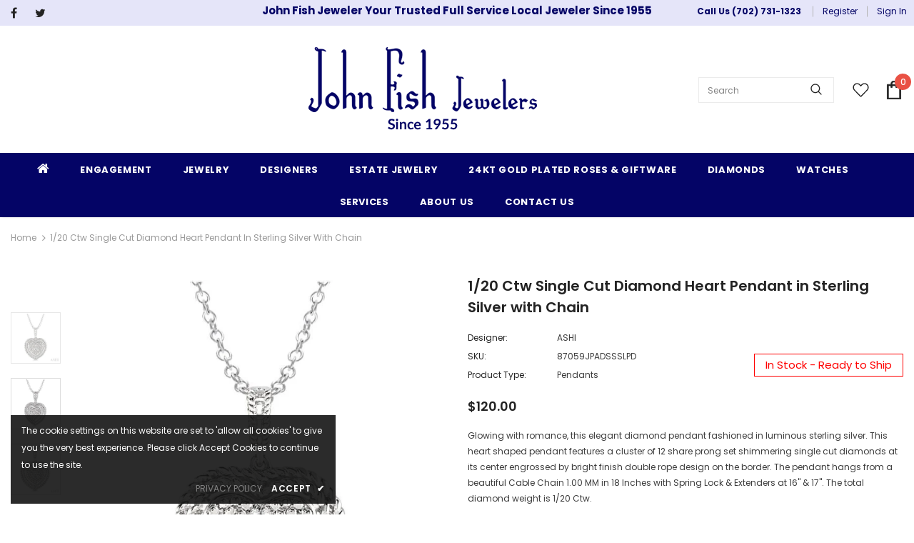

--- FILE ---
content_type: text/html; charset=utf-8
request_url: https://rapi.avalonsolution.com/api/SingleProductData?customerid=JOHNFISHJEWELERS&itemcd=87059JPADSSSLPD
body_size: 1483
content:
{"data": [{"ProductId": 1016317, "Product_item_cd": "87059JPADSSSLPD", "Product_item_type": "J", "Sku": "", "Description": null, "Name": "Silver Heart Shape Diamond Fashion Pendant", "ShortDescription": "1/20 Ctw Single Cut Diamond Heart Pendant in Sterling Silver with Chain", "FullDescription": "Glowing with romance, this elegant diamond pendant fashioned in luminous sterling silver. This heart shaped pendant features a cluster of 12 share prong set shimmering single cut diamonds at its center engrossed by bright finish double rope design on the border. The pendant hangs from a beautiful Cable Chain 1.00 MM in 18 Inches with Spring Lock & Extenders at 16\" & 17\". The total diamond weight is 1/20 Ctw.", "ProductTypeCategoryId": "Jewelry", "MetaKeywords": "", "MetaDescription": "", "MetaTitle": "", "CreatedOnUtc": "2025-10-30 05:30:09.163", "UpdatedOnUtc": "2025-11-01 02:18:13.407", "old_item_id": null, "uploaded_item_id": null, "total_dm_weight": 0.0, "DisplayOrder": 0, "KeyWordsText": ", Heart , Pendants & Necklaces , Silver Jewelry", "ThirdPartyIntegrationId": 0, "DisableBuyButton": "0", "IsCustomPriceMarkUp": "0", "PriceMarkUp": 230.0, "CallForPrice": "0", "CallForPriceMessage": "Call Store For Price ", "Price": 120.0, "OldPrice": 120.0, "ProductCost": 53.0, "SpecialPrice": 0.0, "SpecialPriceStartDateTimeUtc": "1753-01-01 00:00:00.000", "SpecialPriceEndDateTimeUtc": "9999-12-31 00:00:00.000", "CustomerEntersPrice": "0", "SourceReference": "Retailer", "SourceReferenceId": 111, "NewStyle": "0", "BestSeller": "0", "Overstock": "0", "PriceDiscountMarkUp": 0.0, "Metal_Karat": "Silver", "Metal_Color": "Silver", "Metal_Wt_Gms_Appx": "1.80 Gms.", "No_of_Diamonds_Appx": "12", "Diamond_Shape": "Single Cut", "Diamond_Ct_Wt_Appx": "0.05 Ct", "Diamond_Color": "I - J", "Diamond_Clarity": "I1 - I2", "Stone_Type": null, "Stone_Shape": null, "Stone_Ct_MM_Size_Appx": null, "Stone_Size_Range": "", "Stone_Color": null, "Stone_Clarity": null, "Stone_Quality_Avg": null, "Color_Stone_Type": null, "Color_Stone_Shape": null, "Color_Stone_Size_Appx": null, "Color_Stone_Qlty_Avg": null, "Jewelry_Type": "Pendants", "Delivery_Time": "", "Gender": "Female", "Setting": "", "Chain_Type": null, "Clasp_Type": "", "Finishing_Technique": null, "Chain_Length_Inches": "", "Back_Finding": "", "Total_Diamond_Wt_Appx": "0.05 Ct", "Product_Remark": "", "Watch_Type": "", "Model_Number": "", "Delivery_Time_2": "", "Product_Remark_2": "", "Gender_2": "", "Dial_Material": "", "Dial_Color": "", "Subdial": "", "Case_Material": "", "Case_Color": "", "Case_Diameter": "", "Case_Thickness": "", "Band_Material": "", "Band_Color": "", "Band_Length": "", "Band_Width": "", "Band_Type": "", "Movement": "", "Functions": "", "Clasp_Type_2": "", "Water_Resistance": "", "Calendar": "", "Made_In": "", "Warranty_Type": "", "Warranty_Description": "", "Product_Weight": "", "Gift_Type": "", "Delivery_Time_3": "", "Product_Remark_3": "", "Gender_3": "", "Material_1": "", "Material_2": "", "Color_1": "", "Color_2": "", "Dimension": "", "Weight": "", "Finish": "", "Made_In_2": "", "Warranty_Type_2": "", "Warranty_Description_2": "", "Product_Weight_2": "", "Type": "", "Finish_2": "", "Dimension_2": "", "Weight_2": "", "Brand_Name": "", "Collection_Name": "", "Style": "", "Product_Remarks": "", "Center_Stone_Carat": null, "Total_Carat_Weight": null, "Stone_Type_2": "", "Stone_Shape_2": "", "Bezel_Material": "", "Bezel_Color": "", "Total_Carat_Weight_2": "", "Ring_Style": "Fancy", "Category_Id": " / 10 / 55", "Category_Name": "Jewelry-Silver Jewelry / Silver Jewelry-Pendants & Necklaces", "Collection_Id": "2510", "Designer_Id": "1588", "Designer_Name": "ASHI", "Related": "87059JPADSSSLER/87059JPADSSSLRG", "Similar": null, "Picture_View_1": "Vendor/193/1016317/1016317_V0_ZOMRES.jpg", "Picture_View_2": "Vendor/193/1016317/1016317_V1_ZOMRES.jpg", "Picture_View_3": "Vendor/193/1016317/1016317_V2_ZOMRES.jpg", "Picture_View_4": "", "Picture_View_5": null, "Video": null, "Size_Name": null, "Size": null, "Sizing_Charges": null, "Vendor_Id": 193, "IsFreeShipping": "0", "ISASHI": null, "ISVENDOR": "Y"}]}

--- FILE ---
content_type: text/html; charset=utf-8
request_url: https://rapi.avalonsolution.com/api/SingleProductData?customerid=JOHNFISHJEWELERS&itemcd=87059JPADSSSLPD
body_size: 1482
content:
{"data": [{"ProductId": 1016317, "Product_item_cd": "87059JPADSSSLPD", "Product_item_type": "J", "Sku": "", "Description": null, "Name": "Silver Heart Shape Diamond Fashion Pendant", "ShortDescription": "1/20 Ctw Single Cut Diamond Heart Pendant in Sterling Silver with Chain", "FullDescription": "Glowing with romance, this elegant diamond pendant fashioned in luminous sterling silver. This heart shaped pendant features a cluster of 12 share prong set shimmering single cut diamonds at its center engrossed by bright finish double rope design on the border. The pendant hangs from a beautiful Cable Chain 1.00 MM in 18 Inches with Spring Lock & Extenders at 16\" & 17\". The total diamond weight is 1/20 Ctw.", "ProductTypeCategoryId": "Jewelry", "MetaKeywords": "", "MetaDescription": "", "MetaTitle": "", "CreatedOnUtc": "2025-10-30 05:30:09.163", "UpdatedOnUtc": "2025-11-01 02:18:13.407", "old_item_id": null, "uploaded_item_id": null, "total_dm_weight": 0.0, "DisplayOrder": 0, "KeyWordsText": ", Heart , Pendants & Necklaces , Silver Jewelry", "ThirdPartyIntegrationId": 0, "DisableBuyButton": "0", "IsCustomPriceMarkUp": "0", "PriceMarkUp": 230.0, "CallForPrice": "0", "CallForPriceMessage": "Call Store For Price ", "Price": 120.0, "OldPrice": 120.0, "ProductCost": 53.0, "SpecialPrice": 0.0, "SpecialPriceStartDateTimeUtc": "1753-01-01 00:00:00.000", "SpecialPriceEndDateTimeUtc": "9999-12-31 00:00:00.000", "CustomerEntersPrice": "0", "SourceReference": "Retailer", "SourceReferenceId": 111, "NewStyle": "0", "BestSeller": "0", "Overstock": "0", "PriceDiscountMarkUp": 0.0, "Metal_Karat": "Silver", "Metal_Color": "Silver", "Metal_Wt_Gms_Appx": "1.80 Gms.", "No_of_Diamonds_Appx": "12", "Diamond_Shape": "Single Cut", "Diamond_Ct_Wt_Appx": "0.05 Ct", "Diamond_Color": "I - J", "Diamond_Clarity": "I1 - I2", "Stone_Type": null, "Stone_Shape": null, "Stone_Ct_MM_Size_Appx": null, "Stone_Size_Range": "", "Stone_Color": null, "Stone_Clarity": null, "Stone_Quality_Avg": null, "Color_Stone_Type": null, "Color_Stone_Shape": null, "Color_Stone_Size_Appx": null, "Color_Stone_Qlty_Avg": null, "Jewelry_Type": "Pendants", "Delivery_Time": "", "Gender": "Female", "Setting": "", "Chain_Type": null, "Clasp_Type": "", "Finishing_Technique": null, "Chain_Length_Inches": "", "Back_Finding": "", "Total_Diamond_Wt_Appx": "0.05 Ct", "Product_Remark": "", "Watch_Type": "", "Model_Number": "", "Delivery_Time_2": "", "Product_Remark_2": "", "Gender_2": "", "Dial_Material": "", "Dial_Color": "", "Subdial": "", "Case_Material": "", "Case_Color": "", "Case_Diameter": "", "Case_Thickness": "", "Band_Material": "", "Band_Color": "", "Band_Length": "", "Band_Width": "", "Band_Type": "", "Movement": "", "Functions": "", "Clasp_Type_2": "", "Water_Resistance": "", "Calendar": "", "Made_In": "", "Warranty_Type": "", "Warranty_Description": "", "Product_Weight": "", "Gift_Type": "", "Delivery_Time_3": "", "Product_Remark_3": "", "Gender_3": "", "Material_1": "", "Material_2": "", "Color_1": "", "Color_2": "", "Dimension": "", "Weight": "", "Finish": "", "Made_In_2": "", "Warranty_Type_2": "", "Warranty_Description_2": "", "Product_Weight_2": "", "Type": "", "Finish_2": "", "Dimension_2": "", "Weight_2": "", "Brand_Name": "", "Collection_Name": "", "Style": "", "Product_Remarks": "", "Center_Stone_Carat": null, "Total_Carat_Weight": null, "Stone_Type_2": "", "Stone_Shape_2": "", "Bezel_Material": "", "Bezel_Color": "", "Total_Carat_Weight_2": "", "Ring_Style": "Fancy", "Category_Id": " / 10 / 55", "Category_Name": "Jewelry-Silver Jewelry / Silver Jewelry-Pendants & Necklaces", "Collection_Id": "2510", "Designer_Id": "1588", "Designer_Name": "ASHI", "Related": "87059JPADSSSLER/87059JPADSSSLRG", "Similar": null, "Picture_View_1": "Vendor/193/1016317/1016317_V0_ZOMRES.jpg", "Picture_View_2": "Vendor/193/1016317/1016317_V1_ZOMRES.jpg", "Picture_View_3": "Vendor/193/1016317/1016317_V2_ZOMRES.jpg", "Picture_View_4": "", "Picture_View_5": null, "Video": null, "Size_Name": null, "Size": null, "Sizing_Charges": null, "Vendor_Id": 193, "IsFreeShipping": "0", "ISASHI": null, "ISVENDOR": "Y"}]}

--- FILE ---
content_type: text/html; charset=utf-8
request_url: https://rapi.avalonsolution.com/api/SingleProductData?customerid=JOHNFISHJEWELERS&itemcd=87059JPADSSSLPD
body_size: 1482
content:
{"data": [{"ProductId": 1016317, "Product_item_cd": "87059JPADSSSLPD", "Product_item_type": "J", "Sku": "", "Description": null, "Name": "Silver Heart Shape Diamond Fashion Pendant", "ShortDescription": "1/20 Ctw Single Cut Diamond Heart Pendant in Sterling Silver with Chain", "FullDescription": "Glowing with romance, this elegant diamond pendant fashioned in luminous sterling silver. This heart shaped pendant features a cluster of 12 share prong set shimmering single cut diamonds at its center engrossed by bright finish double rope design on the border. The pendant hangs from a beautiful Cable Chain 1.00 MM in 18 Inches with Spring Lock & Extenders at 16\" & 17\". The total diamond weight is 1/20 Ctw.", "ProductTypeCategoryId": "Jewelry", "MetaKeywords": "", "MetaDescription": "", "MetaTitle": "", "CreatedOnUtc": "2025-10-30 05:30:09.163", "UpdatedOnUtc": "2025-11-01 02:18:13.407", "old_item_id": null, "uploaded_item_id": null, "total_dm_weight": 0.0, "DisplayOrder": 0, "KeyWordsText": ", Heart , Pendants & Necklaces , Silver Jewelry", "ThirdPartyIntegrationId": 0, "DisableBuyButton": "0", "IsCustomPriceMarkUp": "0", "PriceMarkUp": 230.0, "CallForPrice": "0", "CallForPriceMessage": "Call Store For Price ", "Price": 120.0, "OldPrice": 120.0, "ProductCost": 53.0, "SpecialPrice": 0.0, "SpecialPriceStartDateTimeUtc": "1753-01-01 00:00:00.000", "SpecialPriceEndDateTimeUtc": "9999-12-31 00:00:00.000", "CustomerEntersPrice": "0", "SourceReference": "Retailer", "SourceReferenceId": 111, "NewStyle": "0", "BestSeller": "0", "Overstock": "0", "PriceDiscountMarkUp": 0.0, "Metal_Karat": "Silver", "Metal_Color": "Silver", "Metal_Wt_Gms_Appx": "1.80 Gms.", "No_of_Diamonds_Appx": "12", "Diamond_Shape": "Single Cut", "Diamond_Ct_Wt_Appx": "0.05 Ct", "Diamond_Color": "I - J", "Diamond_Clarity": "I1 - I2", "Stone_Type": null, "Stone_Shape": null, "Stone_Ct_MM_Size_Appx": null, "Stone_Size_Range": "", "Stone_Color": null, "Stone_Clarity": null, "Stone_Quality_Avg": null, "Color_Stone_Type": null, "Color_Stone_Shape": null, "Color_Stone_Size_Appx": null, "Color_Stone_Qlty_Avg": null, "Jewelry_Type": "Pendants", "Delivery_Time": "", "Gender": "Female", "Setting": "", "Chain_Type": null, "Clasp_Type": "", "Finishing_Technique": null, "Chain_Length_Inches": "", "Back_Finding": "", "Total_Diamond_Wt_Appx": "0.05 Ct", "Product_Remark": "", "Watch_Type": "", "Model_Number": "", "Delivery_Time_2": "", "Product_Remark_2": "", "Gender_2": "", "Dial_Material": "", "Dial_Color": "", "Subdial": "", "Case_Material": "", "Case_Color": "", "Case_Diameter": "", "Case_Thickness": "", "Band_Material": "", "Band_Color": "", "Band_Length": "", "Band_Width": "", "Band_Type": "", "Movement": "", "Functions": "", "Clasp_Type_2": "", "Water_Resistance": "", "Calendar": "", "Made_In": "", "Warranty_Type": "", "Warranty_Description": "", "Product_Weight": "", "Gift_Type": "", "Delivery_Time_3": "", "Product_Remark_3": "", "Gender_3": "", "Material_1": "", "Material_2": "", "Color_1": "", "Color_2": "", "Dimension": "", "Weight": "", "Finish": "", "Made_In_2": "", "Warranty_Type_2": "", "Warranty_Description_2": "", "Product_Weight_2": "", "Type": "", "Finish_2": "", "Dimension_2": "", "Weight_2": "", "Brand_Name": "", "Collection_Name": "", "Style": "", "Product_Remarks": "", "Center_Stone_Carat": null, "Total_Carat_Weight": null, "Stone_Type_2": "", "Stone_Shape_2": "", "Bezel_Material": "", "Bezel_Color": "", "Total_Carat_Weight_2": "", "Ring_Style": "Fancy", "Category_Id": " / 10 / 55", "Category_Name": "Jewelry-Silver Jewelry / Silver Jewelry-Pendants & Necklaces", "Collection_Id": "2510", "Designer_Id": "1588", "Designer_Name": "ASHI", "Related": "87059JPADSSSLER/87059JPADSSSLRG", "Similar": null, "Picture_View_1": "Vendor/193/1016317/1016317_V0_ZOMRES.jpg", "Picture_View_2": "Vendor/193/1016317/1016317_V1_ZOMRES.jpg", "Picture_View_3": "Vendor/193/1016317/1016317_V2_ZOMRES.jpg", "Picture_View_4": "", "Picture_View_5": null, "Video": null, "Size_Name": null, "Size": null, "Sizing_Charges": null, "Vendor_Id": 193, "IsFreeShipping": "0", "ISASHI": null, "ISVENDOR": "Y"}]}

--- FILE ---
content_type: text/html; charset=utf-8
request_url: https://rapi.avalonsolution.com/api/ShopifyData?customerid=JOHNFISHJEWELERS&itemcd=87059JPADSSSLER
body_size: 243
content:
{"data": [{"id": 2209899, "RetailerId": 111, "Shop": "johnfishjewelers.myshopify.com", "ShopifyProductId": 9891070738730, "Je_Product_Item_Cd": "87059JPADSSSLER", "Sku": "87059JPADSSSLER", "handle": "silver-heart-shape-diamond-fashion-earrings-87059jpadsssler", "title": "1/20 ctw Single Cut Diamond Heart Earrings in Sterling Silver", "ProductId": 769572, "created_at": "2025-09-17 10:44:17", "updated_at": "2025-09-17 10:44:17", "IsMetaFieldsUpdate": 0, "isProductDeleted": 0, "UploadStatus": "Add"}]}

--- FILE ---
content_type: text/html; charset=utf-8
request_url: https://rapi.avalonsolution.com/api/ShopifyData?customerid=JOHNFISHJEWELERS&itemcd=87059JPADSSSLRG
body_size: 241
content:
{"data": [{"id": 1773862, "RetailerId": 111, "Shop": "johnfishjewelers.myshopify.com", "ShopifyProductId": 9820181496106, "Je_Product_Item_Cd": "87059JPADSSSLRG", "Sku": "87059JPADSSSLRG", "handle": "silver-heart-shape-diamond-fashion-ring-87059jpadssslrg", "title": "1/20 ctw Single Cut Diamond Heart Ring in Sterling Silver", "ProductId": 1015087, "created_at": "2025-06-21 20:16:40", "updated_at": "2025-06-21 20:16:40", "IsMetaFieldsUpdate": 0, "isProductDeleted": 0, "UploadStatus": "Add"}]}

--- FILE ---
content_type: text/css
request_url: https://www.johnfishjewelers.vegas/cdn/shop/t/4/assets/style.css?v=163483225476511418001746442259
body_size: 560
content:
#shopify-section-443e9b73-e6bf-41bc-b4a7-45b747bebd6f .content .des{display:-webkit-box;-webkit-line-clamp:3;-webkit-box-orient:vertical;overflow:hidden;text-overflow:ellipsis}#block-f58e3e9a-f1f2-4d51-a181-93a738e995cb .slide-content .slide-button{min-width:156px}.content .btn,.content .product-shop .shopify-payment-button button.shopify-payment-button__button,.product-shop .shopify-payment-button .content button.shopify-payment-button__button,.content .product-shop .groups-btn .wishlist,.product-shop .groups-btn .content .wishlist,.content .tabs__product-page .spr-container .spr-summary-actions-newreview,.tabs__product-page .spr-container .content .spr-summary-actions-newreview,.content .addresses-page .btn-edit-delete a,.addresses-page .btn-edit-delete .content a{background:#23232300;color:#040466;border-color:#040466}.content .btn:hover,.content .product-shop .shopify-payment-button button.shopify-payment-button__button:hover,.product-shop .shopify-payment-button .content button.shopify-payment-button__button:hover,.content .product-shop .groups-btn .wishlist:hover,.product-shop .groups-btn .content .wishlist:hover,.content .tabs__product-page .spr-container .spr-summary-actions-newreview:hover,.tabs__product-page .spr-container .content .spr-summary-actions-newreview:hover,.content .addresses-page .btn-edit-delete a:hover,.addresses-page .btn-edit-delete .content a:hover{background:#040466;color:#fff;border-color:#040466}#shopify-section-df866b2b-156c-4942-a03e-81dcfb428858 .home-custom-block-bottom .banner-large-img .banner-content .banner-button{border-radius:0!important}#shopify-section-footer-5 .site-footer .logo-ft img{max-height:75px}i.fa.fa-home{font-size:18px}.site-nav .menu-lv-3>a:hover,.site-nav .no-mega-menu .menu-lv-2>a:hover{color:#040466!important}.footer-05 .footer-social .groups-block{-webkit-box-pack:start;-moz-box-pack:start;-ms-flex-pack:start;-webkit-justify-content:start;justify-content:start}.footer-05 .newsletter .input-group{max-width:460px;margin-right:0;margin-left:auto}.footer-05 .footer-newsletter{text-align:center;margin-bottom:15px;display:flex;align-items:center}.footer-05 .newsletter-title{color:#fff;max-width:460px;margin-left:auto;text-align:left;font-size:16px;margin-bottom:0;margin-right:20px;text-transform:inherit}.site-footer .newsletter .input-group-field{background-color:transparent!important;color:#9d9d9d!important;border-color:#9d9d9d!important;border:0;border-bottom:1px solid;min-width:250px;padding-left:5px}.footer-05 .footer-bottom{padding:23px 0}.foot-title,.footer-09 .footer-newsletter .newsletter-title,.site-footer a span,.site-footer,#shopify-section-footer-5 .social-icons a{color:#fff!important}#shopify-section-0351a97c-5ce7-4c09-9d34-94db73e4be65 .collections-banner .collections-btn:hover{background:#040466;color:#fff;border-color:#040466}.col-footer.col-12.col-md-4.col-lg20.col5.pad-top{padding-top:45px}.wrapper_header_03 .bg_header-panel-top{padding-top:5px;padding-bottom:5px}.collection-custom-block-images .row .custom-block-image-col .content-bottom .btn-img-block{background-color:#040466!important;border-color:#040466!important}@media (max-width: 992px){#shopify-section-df866b2b-156c-4942-a03e-81dcfb428858 .home-custom-block-bottom .banner-large-img .banner-content .banner-des{display:none}}@media (max-width: 767px){.col-footer.col-12.col-md-4.col-lg20.col5.pad-top{padding-top:0}.footer-05 .newsletter .btn{min-width:105px;max-width:105px}.footer-05 .footer-newsletter{display:block}.home-custom-block-bottom .banner-large-img .banner-content .banner-des{display:none}.adaptive_height.slide-mobile{padding-top:56.529412%!important}.banner-large-img .banner-content .banner-button{background:#0a3847!important}.home-custom-block-bottom .banner-large-img .banner-content{padding:8px}.spotlight-3-blocks{flex-wrap:wrap}.spotlight-3-blocks>.col-md-6,.spotlight-2-blocks>.col-md-6{flex:0 0 97%;max-width:97%}.spotlight-3-blocks>.col-md-6:last-of-type,.spotlight-2-blocks>.col-md-6:last-of-type{flex:0 0 calc(96% + 10px);max-width:calc(96% + 10px)}.pull-right{float:none}.slide-content .slide-sub{font-size:22px!important;margin-bottom:10px}.home-custom-block-images .row,.home-blog-posts:not(.blog-slider) .row{flex-wrap:wrap}.home-custom-block-images .row .two-blocks,.home-custom-block-images .row .three-blocks,.home-blog-posts:not(.blog-slider) .row .two-blocks,.home-blog-posts:not(.blog-slider) .row .three-blocks{flex:0 0 97%;max-width:97%;margin-bottom:15px}.home-custom-block-images .row .two-blocks:last-of-type,.home-custom-block-images .row .three-blocks:last-of-type,.home-blog-posts:not(.blog-slider) .row .two-blocks:last-of-type,.home-blog-posts:not(.blog-slider) .row .three-blocks:last-of-type{flex:0 0 calc(97% + 10px);max-width:calc(98% + 10px)}.home-custom-block-images .row .two-blocks,.home-custom-block-images .row .three-blocks,.home-blog-posts:not(.blog-slider) .row .two-blocks,.home-blog-posts:not(.blog-slider) .row .three-blocks{margin-right:0}.spotlight-3-blocks>.col-md-6{margin-right:0}.home-instagram .btn,.home-instagram .product-shop .shopify-payment-button button.shopify-payment-button__button,.product-shop .shopify-payment-button .home-instagram button.shopify-payment-button__button,.home-instagram .product-shop .groups-btn .wishlist,.product-shop .groups-btn .home-instagram .wishlist,.home-instagram .tabs__product-page .spr-container .spr-summary-actions-newreview,.tabs__product-page .spr-container .home-instagram .spr-summary-actions-newreview,.home-instagram .addresses-page .btn-edit-delete a,.addresses-page .btn-edit-delete .home-instagram a{max-width:230px;padding:10px!important}a.slide-button.btn.no-des{padding:10px 20px!important}.slide-content .slide-text{display:none}}
/*# sourceMappingURL=/cdn/shop/t/4/assets/style.css.map?v=163483225476511418001746442259 */


--- FILE ---
content_type: text/javascript; charset=utf-8
request_url: https://www.johnfishjewelers.vegas/products/silver-heart-shape-diamond-fashion-earrings-87059jpadsssler.js
body_size: 519
content:
{"id":9891070738730,"title":"1\/20 Ctw Single Cut Diamond Heart Earrings in Sterling Silver","handle":"silver-heart-shape-diamond-fashion-earrings-87059jpadsssler","description":"Gift her these heartfelt diamond earrings crafted on sterling silver. These heart shaped earrings features a cluster of 12 prong set shimmering single cut diamonds at its center engrossed by bright finish double rope design on the border. These lovelies close with secure clasp. The total diamond weight is 1\/20 Ctw.","published_at":"2025-09-17T05:38:30-06:00","created_at":"2025-09-17T04:14:45-06:00","vendor":"ASHI","type":"Earrings","tags":["Category_Id:10","Category_Id:56","Collection_Id:2510","Earrings","Heart","JewelExchange","Silver Jewelry"],"price":13000,"price_min":13000,"price_max":13000,"available":true,"price_varies":false,"compare_at_price":0,"compare_at_price_min":0,"compare_at_price_max":0,"compare_at_price_varies":false,"variants":[{"id":50610893783338,"title":"Default Title","option1":"Default Title","option2":null,"option3":null,"sku":"87059JPADSSSLER","requires_shipping":true,"taxable":true,"featured_image":null,"available":true,"name":"1\/20 Ctw Single Cut Diamond Heart Earrings in Sterling Silver","public_title":null,"options":["Default Title"],"price":13000,"weight":0,"compare_at_price":0,"inventory_management":null,"barcode":null,"requires_selling_plan":false,"selling_plan_allocations":[]}],"images":["\/\/cdn.shopify.com\/s\/files\/1\/0705\/6864\/0810\/files\/769572_V0_ENLRES.jpg?v=1765368814","\/\/cdn.shopify.com\/s\/files\/1\/0705\/6864\/0810\/files\/769572_V1_ENLRES.jpg?v=1765368814","\/\/cdn.shopify.com\/s\/files\/1\/0705\/6864\/0810\/files\/769572_V2_ENLRES.jpg?v=1765368814","\/\/cdn.shopify.com\/s\/files\/1\/0705\/6864\/0810\/files\/769572_V3_ENLRES.jpg?v=1765368814"],"featured_image":"\/\/cdn.shopify.com\/s\/files\/1\/0705\/6864\/0810\/files\/769572_V0_ENLRES.jpg?v=1765368814","options":[{"name":"Title","position":1,"values":["Default Title"]}],"url":"\/products\/silver-heart-shape-diamond-fashion-earrings-87059jpadsssler","media":[{"alt":"1\/20 Ctw Single Cut Diamond Heart Earrings in Sterling Silver","id":41890833170730,"position":1,"preview_image":{"aspect_ratio":1.0,"height":750,"width":750,"src":"https:\/\/cdn.shopify.com\/s\/files\/1\/0705\/6864\/0810\/files\/769572_V0_ENLRES.jpg?v=1765368814"},"aspect_ratio":1.0,"height":750,"media_type":"image","src":"https:\/\/cdn.shopify.com\/s\/files\/1\/0705\/6864\/0810\/files\/769572_V0_ENLRES.jpg?v=1765368814","width":750},{"alt":"1\/20 Ctw Single Cut Diamond Heart Earrings in Sterling Silver","id":41890833203498,"position":2,"preview_image":{"aspect_ratio":1.0,"height":750,"width":750,"src":"https:\/\/cdn.shopify.com\/s\/files\/1\/0705\/6864\/0810\/files\/769572_V1_ENLRES.jpg?v=1765368814"},"aspect_ratio":1.0,"height":750,"media_type":"image","src":"https:\/\/cdn.shopify.com\/s\/files\/1\/0705\/6864\/0810\/files\/769572_V1_ENLRES.jpg?v=1765368814","width":750},{"alt":"1\/20 Ctw Single Cut Diamond Heart Earrings in Sterling Silver","id":41890833236266,"position":3,"preview_image":{"aspect_ratio":1.0,"height":750,"width":750,"src":"https:\/\/cdn.shopify.com\/s\/files\/1\/0705\/6864\/0810\/files\/769572_V2_ENLRES.jpg?v=1765368814"},"aspect_ratio":1.0,"height":750,"media_type":"image","src":"https:\/\/cdn.shopify.com\/s\/files\/1\/0705\/6864\/0810\/files\/769572_V2_ENLRES.jpg?v=1765368814","width":750},{"alt":"1\/20 Ctw Single Cut Diamond Heart Earrings in Sterling Silver","id":41890833269034,"position":4,"preview_image":{"aspect_ratio":1.0,"height":750,"width":750,"src":"https:\/\/cdn.shopify.com\/s\/files\/1\/0705\/6864\/0810\/files\/769572_V3_ENLRES.jpg?v=1765368814"},"aspect_ratio":1.0,"height":750,"media_type":"image","src":"https:\/\/cdn.shopify.com\/s\/files\/1\/0705\/6864\/0810\/files\/769572_V3_ENLRES.jpg?v=1765368814","width":750}],"requires_selling_plan":false,"selling_plan_groups":[]}

--- FILE ---
content_type: text/javascript
request_url: https://www.johnfishjewelers.vegas/cdn/shop/t/4/assets/product-info.js?v=54207057798646682981746442264
body_size: 491
content:
const isNullish=obj=>Object.values(obj).every(value=>value===null),getProductInfo=async(skuId,customerID)=>{var myHeaders=new Headers,requestOptions={method:"GET",mode:"cors",redirect:"follow"};return(await(await fetch(`https://rapi.avalonsolution.com/api/SingleProductData?customerid=${customerID}&itemcd=${skuId}`,requestOptions)).json()).data[0]},show=data=>{const metalInfoObj=Object.keys(data).filter(key=>key=="Metal_Karat"||key=="Metal_Color"||key=="Metal_Wt_Gms_Appx").reduce((cur,key)=>Object.assign(cur,{[key]:data[key]}),{}),centerStoneInfoObj=Object.keys(data).filter(key=>key=="Stone_Type"||key=="Stone_Shape"||key=="Stone_Color"||key=="Stone_Quality_Avg"||key=="Stone_Ct_MM_Size_Appx"||key=="Stone_Size_Range"||key=="Stone_Clarity").reduce((cur,key)=>Object.assign(cur,{[key]:data[key]}),{}),sideDiamondInfoObj=Object.keys(data).filter(key=>key=="Diamond_Clarity"||key=="Diamond_Color"||key=="Diamond_Ct_Wt_Appx"||key=="Diamond_Shape"||key=="No_of_Diamonds_Appx").reduce((cur,key)=>Object.assign(cur,{[key]:data[key]}),{}),sideColorStoneInfoObj=Object.keys(data).filter(key=>key=="Color_Stone_Type"||key=="Color_Stone_Shape"||key=="Color_Stone_Size_Appx"||key=="Color_Stone_Qlty_Avg").reduce((cur,key)=>Object.assign(cur,{[key]:data[key]}),{}),otherInfoObj=Object.keys(data).filter(key=>key=="Total_Diamond_Wt_Appx"||key=="Chain_Type").reduce((cur,key)=>Object.assign(cur,{[key]:data[key]}),{}),watchInfoObj=Object.keys(data).filter(key=>key=="Watch_Type"||key=="Model_Number"||key=="Gender_2").reduce((cur,key)=>Object.assign(cur,{[key]:data[key]}),{}),dialInfoObj=Object.keys(data).filter(key=>key=="Dial_Material"||key=="Dial_Color"||key=="Subdial").reduce((cur,key)=>Object.assign(cur,{[key]:data[key]}),{}),caseInfoObj=Object.keys(data).filter(key=>key=="Case_Material"||key=="Case_Color"||key=="Case_Diameter"||key=="Case_Thickness").reduce((cur,key)=>Object.assign(cur,{[key]:data[key]}),{}),bandInfoObj=Object.keys(data).filter(key=>key=="Band_Material"||key=="Band_Color"||key=="Band_Length"||key=="Band_Width"||key=="Band_Type").reduce((cur,key)=>Object.assign(cur,{[key]:data[key]}),{}),watchOtherInfoObj=Object.keys(data).filter(key=>key=="Movement"||key=="Functions"||key=="Water_Resistance"||key=="Calendar"||key=="Made_In"||key=="Warranty_Type"||key=="Warranty_Description"||key=="Clasp_Type_2").reduce((cur,key)=>Object.assign(cur,{[key]:data[key]}),{}),giftDetailInfoObj=Object.keys(data).filter(key=>key=="Gift_Type"||key=="Gender_3").reduce((cur,key)=>Object.assign(cur,{[key]:data[key]}),{}),materialColorInfoObj=Object.keys(data).filter(key=>key=="Material_1"||key=="Material_2"||key=="Color_1"||key=="Color_2").reduce((cur,key)=>Object.assign(cur,{[key]:data[key]}),{}),giftBrandInfoObj=Object.keys(data).filter(key=>key=="Dimension"||key=="Weight"||key=="Finish"||key=="Made_In_2"||key=="Warranty_Type_2"||key=="Warranty_Description_2").reduce((cur,key)=>Object.assign(cur,{[key]:data[key]}),{});var attrWithTitle=[{objName:metalInfoObj,title:"Metal Info"},{objName:centerStoneInfoObj,title:"Center Stone Info"},{objName:sideDiamondInfoObj,title:"Side Diamond Info"},{objName:sideColorStoneInfoObj,title:"Side Color Stone Info"},{objName:otherInfoObj,title:"Other Info"},{objName:watchInfoObj,title:"Watch Info"},{objName:dialInfoObj,title:"Dial Info"},{objName:caseInfoObj,title:"Case Info"},{objName:bandInfoObj,title:"Band Info"},{objName:watchOtherInfoObj,title:"Watch Other Info"},{objName:giftDetailInfoObj,title:"Gift Detail Information"},{objName:materialColorInfoObj,title:"Material / Color Info"},{objName:giftBrandInfoObj,title:"Gift Brand Information"}],info="";for(productAttr of attrWithTitle)if(!isNullish(productAttr.objName)){let tableHTML=`<table class="data table additional-attributes" id="product-attribute-specs-table-${productAttr.title.toLowerCase().replace(/\s+/g,"-")}">`,tableHasData=!1;for(const property in productAttr.objName)productAttr.objName[property]&&(tableHTML+=`<tr><th class="col label" scope="row">${property.split("_").join(" ")}</th><td class="col data">${productAttr.objName[property]}</td></tr>`,tableHasData=!0);tableHTML+="</table>",tableHasData?info+='<div class="col-sm-3">':info+='<div class="col-sm-3" style="display: none;">',info+=`<h5 style="margin-bottom: 0.5em;">${productAttr.title}</h5>`,info+=tableHTML,info+="</div>"}var productInfoCotainer=document.getElementById("product-info");productInfoCotainer.innerHTML=info};(function(){var customerID="JOHNFISHJEWELERS";const skuId=document.querySelector('input[name="products-sku"]').value;getProductInfo(skuId,customerID).then(productInfo=>{productInfo&&show(productInfo)})})();
//# sourceMappingURL=/cdn/shop/t/4/assets/product-info.js.map?v=54207057798646682981746442264


--- FILE ---
content_type: text/javascript; charset=utf-8
request_url: https://www.johnfishjewelers.vegas/products/silver-heart-shape-diamond-fashion-ring-87059jpadssslrg.js
body_size: 490
content:
{"id":9820181496106,"title":"1\/20 Ctw Single Cut Diamond Heart Ring in Sterling Silver","handle":"silver-heart-shape-diamond-fashion-ring-87059jpadssslrg","description":"Sparkling and sizzling, this elegant diamond ring fashioned in luminous sterling silver. This heart shaped ring features a cluster of 12 share prong set shimmering single cut diamonds at its center engrossed by bright finish double rope design on the border and split shank. The total diamond weight is 1\/20 Ctw.","published_at":"2025-06-21T14:18:46-06:00","created_at":"2025-06-21T14:08:32-06:00","vendor":"ASHI","type":"Rings","tags":["Category_Id:10","Category_Id:54","Collection_Id:2510","JewelExchange","Rings","Silver Jewelry","Size:LADIES RINGS"],"price":13000,"price_min":13000,"price_max":13000,"available":true,"price_varies":false,"compare_at_price":0,"compare_at_price_min":0,"compare_at_price_max":0,"compare_at_price_varies":false,"variants":[{"id":50322921357610,"title":"Default Title","option1":"Default Title","option2":null,"option3":null,"sku":"87059JPADSSSLRG","requires_shipping":true,"taxable":true,"featured_image":null,"available":true,"name":"1\/20 Ctw Single Cut Diamond Heart Ring in Sterling Silver","public_title":null,"options":["Default Title"],"price":13000,"weight":0,"compare_at_price":0,"inventory_management":null,"barcode":null,"requires_selling_plan":false,"selling_plan_allocations":[]}],"images":["\/\/cdn.shopify.com\/s\/files\/1\/0705\/6864\/0810\/files\/1015087_V0_ENLRES.jpg?v=1765367740","\/\/cdn.shopify.com\/s\/files\/1\/0705\/6864\/0810\/files\/1015087_V1_ENLRES.jpg?v=1765367740","\/\/cdn.shopify.com\/s\/files\/1\/0705\/6864\/0810\/files\/1015087_V2_ENLRES.jpg?v=1765367740","\/\/cdn.shopify.com\/s\/files\/1\/0705\/6864\/0810\/files\/1015087_V3_ENLRES.jpg?v=1765367741"],"featured_image":"\/\/cdn.shopify.com\/s\/files\/1\/0705\/6864\/0810\/files\/1015087_V0_ENLRES.jpg?v=1765367740","options":[{"name":"Title","position":1,"values":["Default Title"]}],"url":"\/products\/silver-heart-shape-diamond-fashion-ring-87059jpadssslrg","media":[{"alt":"1\/20 Ctw Single Cut Diamond Heart Ring in Sterling Silver","id":41890450407722,"position":1,"preview_image":{"aspect_ratio":1.0,"height":750,"width":750,"src":"https:\/\/cdn.shopify.com\/s\/files\/1\/0705\/6864\/0810\/files\/1015087_V0_ENLRES.jpg?v=1765367740"},"aspect_ratio":1.0,"height":750,"media_type":"image","src":"https:\/\/cdn.shopify.com\/s\/files\/1\/0705\/6864\/0810\/files\/1015087_V0_ENLRES.jpg?v=1765367740","width":750},{"alt":"1\/20 Ctw Single Cut Diamond Heart Ring in Sterling Silver","id":41890450440490,"position":2,"preview_image":{"aspect_ratio":1.0,"height":750,"width":750,"src":"https:\/\/cdn.shopify.com\/s\/files\/1\/0705\/6864\/0810\/files\/1015087_V1_ENLRES.jpg?v=1765367740"},"aspect_ratio":1.0,"height":750,"media_type":"image","src":"https:\/\/cdn.shopify.com\/s\/files\/1\/0705\/6864\/0810\/files\/1015087_V1_ENLRES.jpg?v=1765367740","width":750},{"alt":"1\/20 Ctw Single Cut Diamond Heart Ring in Sterling Silver","id":41890450473258,"position":3,"preview_image":{"aspect_ratio":1.0,"height":750,"width":750,"src":"https:\/\/cdn.shopify.com\/s\/files\/1\/0705\/6864\/0810\/files\/1015087_V2_ENLRES.jpg?v=1765367740"},"aspect_ratio":1.0,"height":750,"media_type":"image","src":"https:\/\/cdn.shopify.com\/s\/files\/1\/0705\/6864\/0810\/files\/1015087_V2_ENLRES.jpg?v=1765367740","width":750},{"alt":"1\/20 Ctw Single Cut Diamond Heart Ring in Sterling Silver","id":41890450506026,"position":4,"preview_image":{"aspect_ratio":1.0,"height":750,"width":750,"src":"https:\/\/cdn.shopify.com\/s\/files\/1\/0705\/6864\/0810\/files\/1015087_V3_ENLRES.jpg?v=1765367741"},"aspect_ratio":1.0,"height":750,"media_type":"image","src":"https:\/\/cdn.shopify.com\/s\/files\/1\/0705\/6864\/0810\/files\/1015087_V3_ENLRES.jpg?v=1765367741","width":750}],"requires_selling_plan":false,"selling_plan_groups":[]}